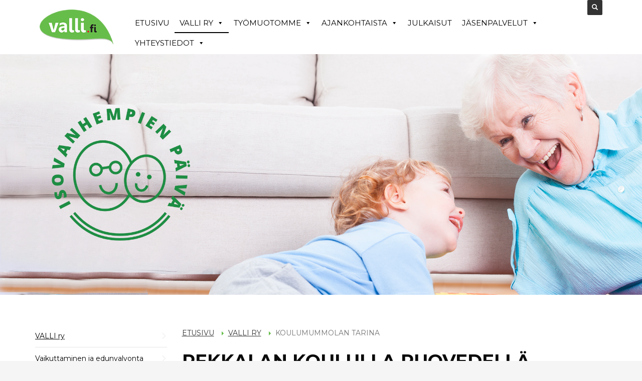

--- FILE ---
content_type: text/css
request_url: https://www.valli.fi/wp-content/uploads/zion-builder/cache/9071-layout.css?ver=393760a6fd5974b3c781e1007da4aca2
body_size: 4998
content:
.kl-title-block {padding-top:0; padding-bottom:35px;}.tbk__title {margin-top:0; margin-bottom:10px; font-size:24px; line-height:30px; font-weight:400; font-style:normal;}.tbk__subtitle {margin-top:0; font-size:20px; font-size:20px; line-height:26px; font-weight:400; font-style:normal;}.tbk__text {margin-top:0; line-height:1.6;}.tbk__symbol {margin-top:0; margin-bottom:10px; display:block;}.tbk-symbol--line .tbk__symbol span {display:inline-block; width:50px; height:3px; background-color:#ccc;}.tbk--text-dark.tbk-symbol--line .tbk__symbol span {background-color:#333333;}.tbk-symbol--line.tbk-icon-pos--after-title .tbk__symbol {margin-bottom:20px; margin-top:-5px;}.tbk-symbol--border .tbk__symbol,.tbk-symbol--border2 .tbk__symbol {margin-bottom:20px;}.tbk-symbol--border .tbk__symbol span,.tbk-symbol--border2 .tbk__symbol span {display:block; width:100%; height:1px; background-color:#ccc;}.tbk--text-dark.tbk-symbol--border2 .tbk__symbol span {background-color:#333333;}.tbk-symbol--border.tbk-icon-pos--after-text .tbk__symbol {margin-top:30px;}.tbk-symbol--border2.tbk-icon-pos--after-title .tbk__border-helper { border-bottom:3px solid #D2D2D2; padding-bottom:15px; margin-bottom:-12px; display:inline-block;}.tbk--text-dark.tbk-symbol--border2.tbk-icon-pos--after-title .tbk__border-helper {border-bottom-color:#2D2D2D;}.tbk-symbol--line_border .tbk__symbol span {display:inline-block; width:50px; height:3px; background-color:#ccc; margin-right:25px; margin-left:25px; vertical-align:middle;}.tbk-symbol--line_border .tbk__symbol:before,.tbk-symbol--line_border .tbk__symbol:after {content:''; display:inline-block; width:calc(50% - 50px); height:1px; background-color:#ccc; vertical-align:middle; }.tbk--text-dark.tbk-symbol--line_border .tbk__symbol:before,.tbk--text-dark.tbk-symbol--line_border .tbk__symbol:after,.tbk--text-dark.tbk-symbol--line_border .tbk__symbol span {background-color:#333;}.tbk--left.tbk-symbol--line_border .tbk__symbol span {margin-left:0;}.tbk--left.tbk-symbol--line_border .tbk__symbol:before {display:none;}.tbk--left.tbk-symbol--line_border .tbk__symbol:after {content:''; display:inline-block; width:calc(100% - 75px); height:1px; background-color:#ccc;}.tbk--text-dark.tbk--left.tbk-symbol--line_border .tbk__symbol:after {background-color:#333;}.tbk--right.tbk-symbol--line_border .tbk__symbol span {margin-right:0;}.tbk--right.tbk-symbol--line_border .tbk__symbol:before {content:''; display:inline-block; width:calc(100% - 75px); height:1px; background-color:#ccc;}.tbk--text-dark.tbk--right.tbk-symbol--line_border .tbk__symbol:before {background-color:#333;}.tbk--right.tbk-symbol--line_border .tbk__symbol:after {display:none;}.tbk-symbol--line_border.tbk-icon-pos--after-subtitle .tbk__subtitle {margin-bottom:20px;}.tbk-symbol--line_border.tbk-icon-pos--after-text .tbk__text {margin-bottom:25px;}.tbk__icon {}.tbk-symbol--icon.tbk-icon-pos--after-text .tbk__text {margin-bottom:25px;}.tbk__title .tbk__symbol { display:inline-block; margin-right:10px; vertical-align:middle; }.tbk__title .tbk__icon {vertical-align:middle;}.tbk--colored.tbk-symbol--line .tbk__symbol span,.tbk--colored.tbk-symbol--line_border .tbk__symbol span,.tbk--colored.tbk-symbol--border .tbk__symbol span {background-color:#cd2122;}.tbk--colored.tbk-symbol--icon .tbk__icon {color:#cd2122;}.tbk--colored.tbk-symbol--border2 .tbk__border-helper {border-bottom-color:#cd2122;}.eluid63d62198{margin-top:0px;margin-right:0px;margin-bottom:0px;margin-left:0px;}.eluid63d62198{padding-top:0px;padding-right:0px;padding-bottom:20px;padding-left:0px;}.eluid63d62198 .tbk__title {margin-bottom:10px;}.eluid63d62198 .tbk__title{font-size:42px;line-height:50px;font-weight:600;color:#ffffff;text-shadow:1px 1px 50px rgba(0,0,0,.4);}.eluid63d62198 .tbk__subtitle{font-size:18px;line-height:24px;color:#ffffff;text-shadow:1px 1px 50px rgba(0,0,0,.4);}.eluid63d62198 .tbk__icon { font-size:28px; }.znColumnElement-innerWrapper {width:100%;}.znColumnElement-innerWrapper.znColumnElement-innerWrapper--halign-center,.znColumnElement-innerWrapper.znColumnElement-innerWrapper--halign-right,.znColumnElement-innerWrapper.znColumnElement-innerWrapper--valign-center,.znColumnElement-innerWrapper.znColumnElement-innerWrapper--valign-bottom {display:-webkit-box;display:-webkit-flex;display:-ms-flexbox;display:flex;}.znColumnElement-innerWrapper.znColumnElement-innerWrapper--halign-center {-webkit-box-pack:center;-webkit-justify-content:center;-ms-flex-pack:center;justify-content:center;}.znColumnElement-innerWrapper.znColumnElement-innerWrapper--halign-right {-webkit-box-pack:end;-webkit-justify-content:flex-end;-ms-flex-pack:end;justify-content:flex-end;}.znColumnElement-innerWrapper.znColumnElement-innerWrapper--valign-center .znColumnElement-innerContent {-webkit-align-self:center;-ms-flex-item-align:center;align-self:center;}.znColumnElement-innerWrapper.znColumnElement-innerWrapper--valign-bottom .znColumnElement-innerContent {-webkit-align-self:flex-end;-ms-flex-item-align:end;align-self:flex-end;}.znColumnElement-innerContent {width:100%;}.zn_section { padding-top:35px; padding-bottom:35px; position:relative; }.zn_section--masked { padding-bottom:55px; }.zn_section__source + .zn_section_size { position:relative; }.kl-bg-source + .zn_section_size { position:relative; }@media screen and (max-width:991px) { .section-sidemargins .zn_section_size.full_width { margin-left:15px; margin-right:15px; } }.ios-fixed-position-scr ~ .zn_section { position:relative; }.zn_section--inlinemodal { margin-left:auto; margin-right:auto; position:relative; }.mfp-close-btn-in .zn_section--inlinemodal .mfp-close { right:-5px; top:-45px; }@media (max-width:767px) { .mfp-close-btn-in .zn_section--inlinemodal { padding-top:30px !important; }.mfp-close-btn-in .zn_section--inlinemodal .mfp-close { top:-5px; } }.zn_pb_editor_enabled .zn_section--inlinemodal.mfp-hide { display:block !important; }.zn_section--stretch-container { padding-left:20px; padding-right:20px; }.zn_section--stretch-container > .container { width:100%; }.zn_section-modalOverlay { background:rgba(143, 43, 162, 0.5); position:absolute; left:0; top:0; width:100%; height:100%; z-index:2; }.modal-overlay-hidden ~ .zn_section-modalOverlay { display:none; }.zn_section-modalInfo { position:absolute; top:20px; right:30px; z-index:3; width:70px; color:#000; font-size:11px; font-weight:700; line-height:1.3; text-align:center; }.zn_section-modalInfo-title { display:block; margin-bottom:20px; }.zn_section-modalInfo-tip { display:block; margin-bottom:20px; position:relative; }.zn_section-modalInfo a { color:#000; }.zn_section-modalInfo a:hover, .zn_section-modalInfo a:focus { color:rgba(0, 0, 0, 0.65); }.zn_section-modalInfo-bubble { display:none; width:230px; right:100%; position:absolute; top:-10px; font-weight:normal; background:rgba(0, 0, 0, 0.15); padding:10px 10px 10px 15px; line-height:1.5; text-align:start; border-radius:3px; }.zn_section-modalInfo-bubble:after { content:""; position:absolute; right:-10px; top:15px; border:5px solid transparent; border-left-color:rgba(0, 0, 0, 0.15); }.zn_section-modalInfo-tip:hover .zn_section-modalInfo-bubble { display:block; }.zn_section-modalInfo-toggleVisible { display:block; cursor:pointer; }.modal-overlay-hidden + .zn_section-modalInfo .dashicons-visibility:before { content:"\f530"; }@media (min-width:768px) { .zn-section-content_algn--middle, .zn-section-content_algn--bottom { display:-webkit-box; display:-ms-flexbox; display:flex; }.zn-section-content_algn--middle > .row, .zn-section-content_algn--bottom > .row { width:100%; }.zn-section-content_algn--middle > .row { -webkit-align-self:center; -ms-flex-item-align:center; align-self:center; }.zn-section-content_algn--bottom > .row { -webkit-align-self:flex-end; -ms-flex-item-align:end; align-self:flex-end; } }.zn_section.section--skewed, .zn_section.section--skewed-flipped { z-index:1; background-color:transparent !important; }.zn_section.section--skewed .kl-bg-source:not(:empty) { -webkit-transform:skewY(3deg); transform:skewY(3deg); overflow:hidden; -webkit-backface-visibility:hidden; }.zn_section.section--skewed .kl-bg-source__bgimage { -webkit-transform:skewY(-3deg); transform:skewY(-3deg); margin:-100px 0; -webkit-backface-visibility:hidden; }.zn_section.section--skewed .zn-bgSource-overlay { -webkit-transform:skewY(-3deg); transform:skewY(-3deg); margin:-100px 0; -webkit-backface-visibility:hidden; }.zn_section.section--skewed-flipped .kl-bg-source:not(:empty) { -webkit-transform:skewY(-3deg); transform:skewY(-3deg); overflow:hidden; -webkit-backface-visibility:hidden; }.zn_section.section--skewed-flipped .kl-bg-source__bgimage { -webkit-transform:skewY(3deg); transform:skewY(3deg); margin:-100px 0; -webkit-backface-visibility:hidden; }.zn_section.section--skewed-flipped .zn-bgSource-overlay { -webkit-transform:skewY(3deg); transform:skewY(3deg); margin:-100px 0; -webkit-backface-visibility:hidden; }.zn-prLayer { position:absolute; pointer-events:none; z-index:0; }.zn-prLayer.zn-prLayer--align-top-left { top:0; left:0; }.zn-prLayer.zn-prLayer--align-top-center { top:0; left:50%; -webkit-transform:translateX(-50%); transform:translateX(-50%); }.zn-prLayer.zn-prLayer--align-top-right { top:0; right:0; }.zn-prLayer.zn-prLayer--align-center-left { top:50%; left:0; -webkit-transform:translateY(-50%); transform:translateY(-50%); }.zn-prLayer.zn-prLayer--align-center { top:50%; left:50%; -webkit-transform:translate(-50%, -50%); transform:translate(-50%, -50%); }.zn-prLayer.zn-prLayer--align-center-right { top:50%; right:0; -webkit-transform:translateY(-50%); transform:translateY(-50%); }.zn-prLayer.zn-prLayer--align-bottom-left { bottom:0; left:0; }.zn-prLayer.zn-prLayer--align-bottom-center { bottom:0; left:50%; -webkit-transform:translateX(-50%); transform:translateX(-50%); }.zn-prLayer.zn-prLayer--align-bottom-right { bottom:0; right:0; }.zn-prLayer.zn-prLayer--over { z-index:1; }.zn-prLayer.zn-prLayer--blur-simple { -webkit-filter:blur(3px); filter:blur(3px); }.zn-prLayer.zn-prLayer--blur-deep { -webkit-filter:blur(7px); filter:blur(7px); }.zn-prLayer.zn-prLayer--blur-deeper { -webkit-filter:blur(12px); filter:blur(12px); }.eluida4aae302{padding-top:200px;padding-bottom:100px;}.eluida4aae302 .zn-section-height--custom_height {min-height:180px;}.is-ie11 .eluida4aae302 .zn-section-height--custom_height { height:1px; }.elm-custommenu {margin-bottom:20px;}.elm-cmlist {list-style:none; margin:0; padding:0;}.elm-cmlist li {position:relative;}.elm-cmlist li a {}.elm-cmlist li ul {list-style:none; padding-left:20px;}.elm-cmlist-cols:not(.elm-cmlist--cols-1) { margin-left:-10px; margin-right:-10px; }.elm-cmlist-cols:not(.elm-cmlist--cols-1) > li { float:left; margin-left:10px; margin-right:10px; }.elm-cmlist-cols.elm-cmlist--cols-2 > li { width:calc(50% - 20px); }.elm-cmlist-cols.elm-cmlist--cols-3 > li { width:calc(33.3333% - 20px); }.elm-cmlist-cols.elm-cmlist--cols-4 > li { width:calc(25% - 20px); }.elm-cmlist.elm-cmlist--v1 li {margin-bottom:0;}.elm-cmlist.elm-cmlist--v1 a {color:#747474; display:block; padding:5px 0; position:relative;}.elm-cmlist.elm-cmlist--v1 a:before {content:''; display:inline-block; margin-right:12px; width:8px; height:2px; background:#000; opacity:0.05; vertical-align:middle; -webkit-transition:all .15s ease-out; transition:all .15s ease-out; }.elm-cmlist.elm-cmlist--v1 li.active > a,.elm-cmlist.elm-cmlist--v1 li.is-active > a,.elm-cmlist.elm-cmlist--v1 a:hover {color:#000000;}.elm-cmlist.elm-cmlist--v1 li.active > a:before,.elm-cmlist.elm-cmlist--v1 li.is-active > a:before,.elm-cmlist.elm-cmlist--v1 a:hover:before {width:12px; margin-right:8px; opacity:0.2; }.elm-cmlist--skin-dark .elm-cmlist.elm-cmlist--v1 a {color:#ababab; }.elm-cmlist--skin-dark .elm-cmlist.elm-cmlist--v1 a:before {background:#fff;}.elm-cmlist--skin-dark .elm-cmlist.elm-cmlist--v1 li.active > a,.elm-cmlist--skin-dark .elm-cmlist.elm-cmlist--v1 li.is-active > a,.elm-cmlist--skin-dark .elm-cmlist.elm-cmlist--v1 a:hover {color:#eee;}.elm-cmlist.elm-cmlist--v2 li {margin-bottom:0;}.elm-cmlist.elm-cmlist--v2 a { color:#747474; display:block; padding:10px 0; position:relative; border-bottom:1px solid rgba(0,0,0,.1); }.elm-cmlist.elm-cmlist--v2 a:before { content:''; position:absolute; bottom:-1px; left:0; width:0; height:1px; background-color:#cd2122; -webkit-transition:all .15s ease-out; transition:all .15s ease-out; }.elm-cmlist.elm-cmlist--v2 a:after {content:"\e258"; color:#000; opacity:0.05; position:absolute; right:0; top:50%; -webkit-transform:translateY(-50%); -ms-transform:translateY(-50%); transform:translateY(-50%); -webkit-transition:all .15s ease-out; transition:all .15s ease-out; display:inline-block; font-family:'Glyphicons Halflings'; font-style:normal; font-weight:400; line-height:1; -webkit-font-smoothing:antialiased; -moz-osx-font-smoothing:grayscale;}.elm-custommenu-toggleSubmenus .elm-cmlist.elm-cmlist--v2 .menu-item-has-children > a:after {right:0;}.elm-cmlist.elm-cmlist--v2 li.current-menu-item > a,.elm-cmlist.elm-cmlist--v2 a:hover {color:#000000;}.elm-cmlist.elm-cmlist--v2 li.current-menu-item > a:after,.elm-cmlist.elm-cmlist--v2 a:hover:after {opacity:0.2;}.elm-cmlist.elm-cmlist--v2 li.current-menu-item > a:before,.elm-cmlist.elm-cmlist--v2 a:hover:before {width:100%;}.elm-cmlist--skin-dark .elm-cmlist.elm-cmlist--v2 a {color:#ababab; border-bottom-color:rgba(255,255,255,0.1); }.elm-cmlist--skin-dark .elm-cmlist.elm-cmlist--v2 a:before {background:#fff;}.elm-cmlist--skin-dark .elm-cmlist.elm-cmlist--v2 a:after {color:#fff;}.elm-cmlist--skin-dark .elm-cmlist.elm-cmlist--v2 li.current-menu-item > a,.elm-cmlist--skin-dark .elm-cmlist.elm-cmlist--v2 a:hover {color:#eee;}.elm-cmlist.elm-cmlist--v3 a { background:rgba(0,0,0,0.1); color:#444; display:block; padding:10px 15px; position:relative; border-radius:2px; margin-bottom:3px; -webkit-transition:all .15s ease-in-out; transition:all .15s ease-in-out;}.elm-cmlist.elm-cmlist--v3 li.current-menu-item > a,.elm-cmlist.elm-cmlist--v3 a:hover {background:rgba(0,0,0,0.2); color:#444;}.elm-cmlist--skin-dark .elm-cmlist.elm-cmlist--v3 a {background:rgba(255,255,255,0.1); color:#eee;}.elm-cmlist--skin-dark .elm-cmlist.elm-cmlist--v3 li.current-menu-item > a,.elm-cmlist--skin-dark .elm-cmlist.elm-cmlist--v3 a:hover {background:rgba(255,255,255,0.2); color:#fff;}.elm-cmlist.elm-cmlist--v3ext a { color:#444; display:block; padding:10px 15px; margin-bottom:3px; position:relative; background:rgba(0,0,0,0.1); border-radius:2px; -webkit-transition:color .15s cubic-bezier(0.77, 0, 0.175, 1); transition:color .15s cubic-bezier(0.77, 0, 0.175, 1);overflow:hidden;}.elm-cmlist.elm-cmlist--v3ext a span { position:relative;}.elm-cmlist.elm-cmlist--v3ext a:before {content:''; position:absolute; left:0; top:0; width:100%; height:100%; background:#cd2122; border-radius:2px; opacity:0;-webkit-transform:translateX(-103%) skewX(10deg);-ms-transform:translateX(-103%) skewX(10deg);transform:translateX(-103%) skewX(10deg); -webkit-transition:all .15s cubic-bezier(0.77, 0, 0.175, 1); transition:all .15s cubic-bezier(0.77, 0, 0.175, 1);}.elm-cmlist.elm-cmlist--v3ext li.current-menu-item > a,.elm-cmlist.elm-cmlist--v3ext a:hover {color:#fff;}.elm-cmlist.elm-cmlist--v3ext li.current-menu-item a:before,.elm-cmlist.elm-cmlist--v3ext li a:hover:before {width:100%; opacity:1; -webkit-transform:translateX(0) skewX(0); -ms-transform:translateX(0) skewX(0); transform:translateX(0) skewX(0);}.elm-cmlist--skin-dark .elm-cmlist.elm-cmlist--v3ext a { color:#ccc; background:rgba(255,255,255,0.1); }.elm-cmlist--skin-dark .elm-cmlist.elm-cmlist--v3ext li.current-menu-item > a,.elm-cmlist--skin-dark .elm-cmlist.elm-cmlist--v3ext a:hover {color:#000;}.elm-cmlist--h1 {margin:5px 0;}.elm-cmlist.elm-cmlist--h1 > li { display:inline-block; margin:0 10px; position:relative;}.elm-cmlist.elm-cmlist--h1 li.current-menu-item > a {font-weight:600;}.elm-cmlist.elm-cmlist--h1 li ul {display:none;}.elm-cmlist--h2 {margin:5px 0;}.elm-cmlist.elm-cmlist--h2 > li { display:inline-block; margin:0 3px; position:relative;}.elm-cmlist.elm-cmlist--h2 a { background:rgba(0,0,0,0.1); color:#444; display:block; padding:10px 15px; position:relative; border-radius:2px; margin-bottom:3px; -webkit-transition:all .15s ease-in-out; transition:all .15s ease-in-out;}.elm-cmlist.elm-cmlist--h2 li.current-menu-item > a,.elm-cmlist.elm-cmlist--h2 a:hover {background:rgba(0,0,0,0.2); color:#444;}.elm-cmlist.elm-cmlist--h2 li.current-menu-item > a {font-weight:600;}.elm-cmlist--skin-dark .elm-cmlist.elm-cmlist--h2 a {background:rgba(255,255,255,0.1); color:#eee;}.elm-cmlist--skin-dark .elm-cmlist.elm-cmlist--h2 li.current-menu-item > a,.elm-cmlist--skin-dark .elm-cmlist.elm-cmlist--h2 a:hover {background:rgba(255,255,255,0.2); color:#fff;}.elm-cmlist.elm-cmlist--h2 li ul {display:none;}.elm-cmlist.elm-cmlist--dropDown li ul {display:none; position:absolute; min-width:200px; z-index:99; padding-left:0;}.elm-cmlist.elm-cmlist--dropDown li ul a {background:rgba(226, 226, 226, 0.9); color:#444; display:block;padding:8px 15px;position:relative;-webkit-transition:all .15s ease-in-out;transition:all .15s ease-in-out;margin-bottom:0;border-radius:0;}.elm-cmlist.elm-cmlist--dropDown li ul li.current-menu-item > a,.elm-cmlist.elm-cmlist--dropDown li ul a:hover {background:rgba(226, 226, 226, 1); color:#444;}.elm-cmlist.elm-cmlist--dropDown li ul li:first-child > a {border-radius:2px 2px 0 0;}.elm-cmlist.elm-cmlist--dropDown li ul li:last-child > a {border-radius:0 0 2px 2px;}.elm-cmlist.elm-cmlist--dropDown li:hover > ul {display:block;}.elm-cmlist.elm-cmlist--dropDown ul li {position:relative;}.elm-cmlist.elm-cmlist--dropDown ul li:hover > ul {top:0; left:100%; margin-left:3px;}.elm-cmlist--skin-dark .elm-cmlist.elm-cmlist--dropDown li ul a {background:rgba(25, 25, 25, 0.9); color:#fff;}.elm-cmlist--skin-dark .elm-cmlist.elm-cmlist--dropDown li.current-menu-item > a,.elm-cmlist--skin-dark .elm-cmlist.elm-cmlist--dropDown li ul a:hover {background:rgba(25, 25, 25, 1); color:#fff;}@media (max-width:767px){.elm-cmlist.elm-cmlist--dropDown li {display:block;}.elm-cmlist.elm-cmlist--dropDown li ul,.elm-cmlist.elm-cmlist--dropDown li:hover ul {display:block; position:static;}}.elm-custommenu--dd {position:relative;}.elm-custommenu--dd .elm-custommenu-pick { display:block;padding:13px 40px 13px 15px; min-width:40px;min-height:50px;background-color:#cd2122; color:#fff; font-size:14px; font-weight:600; position:relative;border-radius:2px;cursor:pointer;opacity:.9;}.elm-custommenu--dd .elm-custommenu-pick:after { width:40px; height:50px;line-height:50px;position:absolute; right:0; top:0; content:"\e259"; display:inline-block;-webkit-transition:all .15s ease-out; transition:all .15s ease-out; font-family:'Glyphicons Halflings'; font-style:normal; font-weight:400; -webkit-font-smoothing:antialiased; -moz-osx-font-smoothing:grayscale;text-align:center;}.elm-custommenu--dd.is-opened .elm-custommenu-pick {border-radius:2px 2px 0 0;}.elm-custommenu--dd.is-opened .elm-custommenu-pick:after { -webkit-transform:rotate(180deg); -ms-transform:rotate(180deg); transform:rotate(180deg);}.elm-custommenu--dd:hover .elm-custommenu-pick,.elm-custommenu--dd.is-opened .elm-custommenu-pick {opacity:1;}.elm-cmlist--dd {padding:10px 0; background:#fff; position:absolute; width:100%; top:100%; z-index:2; display:none; border-radius:0 0 3px 3px; box-shadow:0 5px 10px rgba(0,0,0,0.2); }.elm-custommenu--dd.is-opened .elm-cmlist--dd { display:block;}.elm-cmlist--dd li a {padding:10px 20px; border-bottom:1px solid rgba(0,0,0,0.1); display:block; }.elm-cmlist--dd li:first-child a {border-top:1px solid rgba(0,0,0,0.1); }.elm-cmlist--dd li a:hover,.elm-cmlist--dd li.current-menu-item > a:hover { background:#f5f5f5; }.elm-custommenu-toggleSubmenus .menu-item-has-children > a {display:block; position:relative;}.elm-custommenu-toggleSubmenus .menu-item-has-children > a:after {content:"\e258"; font-size:13px; color:currentColor; position:absolute; right:1em; top:50%; opacity:.4; -webkit-transform:translateY(-50%) rotate(90deg); transform:translateY(-50%) rotate(90deg); -webkit-transition:all .15s ease-out; transition:all .15s ease-out; display:inline-block; font-family:'Glyphicons Halflings'; font-style:normal; font-weight:400; line-height:1; -webkit-font-smoothing:antialiased; -moz-osx-font-smoothing:grayscale; }.elm-custommenu-toggleSubmenus .menu-item-has-children.is-active > a:after {-webkit-transform:translateY(-50%) rotate(-90deg); transform:translateY(-50%) rotate(-90deg);}.elm-custommenu-toggleSubmenus .menu-item-has-children > .sub-menu {display:none;}#eluid6d7c29bc > li > a {font-size:14px;line-height:24px;} .znBreacrumbEl .breadcrumbs {float:none; }.znBreacrumbEl .breadcrumbs li {float:none;display:inline-block; }.znBreacrumbEl .breadcrumbs.bread-style--black li:before {content:"" !important;vertical-align:middle; }.znBreacrumbEl .breadcrumbs li a:hover {opacity:.8; }.eluidd6218d03 .breadcrumbs li:before{ content:'/';border-left-color:#b5b5b5; }.eluidd6218d03 .breadcrumbs li {background:rgba(10,10,10,0)}.eluidd6218d03 .breadcrumbs li, .eluidd6218d03 .breadcrumbs li a{font-family:"Montserrat", Helvetica, Arial, sans-serif;font-size:14px;line-height:18px;font-weight:400;color:#b5b5b5;font-style:normal;letter-spacing:0px;}.eluidd6218d03{margin-left:-15px;}.eluidd6218d03{padding-top:0px;padding-bottom:6px;padding-left:0px;}.eluiddf8c94b1{padding-top:0px;padding-bottom:20px;}.eluiddf8c94b1 .tbk__title {margin-bottom:15px;}.eluiddf8c94b1 .tbk__title{font-family:"Montserrat", Helvetica, Arial, sans-serif;font-size:36px;line-height:46px;font-weight:600;color:#0a0a0a;letter-spacing:0px;text-transform:uppercase;}.eluiddf8c94b1 .tbk__subtitle{font-size:18px;line-height:28px;color:#5b5b5b;}.eluiddf8c94b1 .tbk__icon { font-size:28px; }.image-boxes {margin-bottom:30px;border-radius:2px;}.image-boxes-img {width:100%; height:auto; }.image-boxes-link,.image-boxes-holder {display:block; margin-bottom:20px; position:relative;}.image-boxes-img-wrapper {display:block;}.image-boxes-no .image-boxes-img-wrapper {height:auto !important;}.image-boxes-img.cover-fit-img {height:100%;}.image-boxes.image-boxes--1 {overflow:visible;}.image-boxes.image-boxes--1 .image-boxes-readon {position:absolute; left:-10px; bottom:20px; color:#fff; padding:11px 15px; font-size:12px; font-weight:500; line-height:1; margin:0; border-radius:2px; z-index:1;}.image-boxes.image-boxes--1 .image-boxes-link:hover .image-boxes-readon { left:20px;}.image-boxes.image-boxes--1 .image-boxes-img {box-shadow:0 1px 1px rgba(0,0,0,.22)}.image-boxes.image-boxes--2 .image-boxes-link {margin-bottom:0; }.imgbox-simple .image-boxes-img { width:auto; background-size:auto 100%; }.imgbox-simple .img-align-center .image-boxes-img { display:block; margin:0 auto; }.imgbox-simple .img-align-left { text-align:left; }.imgbox-simple .img-align-right { text-align:right; }.imgbox-simple .img-align-left img.image-boxes-img,.imgbox-simple .img-align-right img.image-boxes-img { display:inline-block; }.no-object-fit .imgbox-simple .img-align-left .image-boxes-img { background-position-x:left; }.no-object-fit .imgbox-simple .img-align-right .image-boxes-img { background-position-x:right; }.sliding-details {position:relative; display:block; overflow:hidden;}.sliding-details:not([class*="znBoxShadow-"]):hover { box-shadow:0 0 7px rgba(0,0,0,0.5);}.sliding-details-img {position:relative;}.sliding-details,.sliding-details-content {-webkit-transition:all .2s cubic-bezier(0.680, 0, 0.265, 1); transition:all .2s cubic-bezier(0.680, 0, 0.265, 1); -webkit-backface-visibility:hidden;}.sliding-details-content {position:absolute; left:0; right:0; bottom:0; top:100%; opacity:0; visibility:hidden; padding:25px 30px; font-size:12px; color:#fff; background:#232323; background:rgba(35,35,35,0.8); }.sliding-details:hover .sliding-details-content { visibility:visible; opacity:1; top:0;}.sliding-details-title {font-size:18px; margin-top:0;}.image-boxes.image-boxes--4 .image-boxes-title { position:absolute; bottom:0; color:#fff; width:100%; text-align:center; font-size:16px; margin-bottom:0; padding-bottom:30px; z-index:0;}.image-boxes.image-boxes--4 .image-boxes-title:before { content:''; position:absolute; top:-100%; left:0; height:200%; width:100%; background:-webkit-gradient(linear, left top, left bottom, color-stop(0%,transparent), color-stop(100%,rgba(0,0,0,1))); background:-webkit-linear-gradient(top, transparent 0%,rgba(0,0,0,1) 100%); background:linear-gradient(to bottom, transparent 0%,rgba(0,0,0,1) 100%); opacity:.8; -webkit-backface-visibility:hidden;}.image-boxes.image-boxes--4 .image-boxes-title span {z-index:1; position:relative; -webkit-backface-visibility:hidden;}.image-boxes.image-boxes--4 .image-boxes-title:after { content:''; position:relative; height:2px; width:30px; display:block; margin:0 auto; margin-top:10px; -webkit-transition:all 0.2s ease-out; transition:all 0.2s ease-out; z-index:1; -webkit-backface-visibility:hidden;}.image-boxes.image-boxes--4:hover .image-boxes-title:after { width:60px;}.image-boxes.image-boxes--4 .image-boxes-img {-webkit-transition:opacity .2s ease-out;transition:opacity .2s ease-out; -webkit-backface-visibility:hidden;}.image-boxes.image-boxes--4:hover .image-boxes-img {opacity:.8}.image-boxes.image-boxes--4.kl-title_style_bottom .image-boxes-title { text-align:left; padding:0 20px 30px; -webkit-transition:padding-bottom .2s ease-out; transition:padding-bottom .2s ease-out;}.image-boxes.image-boxes--4.kl-title_style_bottom .image-boxes-title:before {-webkit-transition:opacity .2s ease-out; transition:opacity .2s ease-out;}.image-boxes.image-boxes--4.kl-title_style_bottom .image-boxes-title:after { display:none;}.image-boxes.image-boxes--4.kl-title_style_bottom .imgboxes-border-helper { position:absolute; left:0; top:0; bottom:0; right:0; border-bottom-style:solid; border-bottom-width:5px; -webkit-transition:all .2s ease-out; transition:all .2s ease-out; z-index:1;}.image-boxes.image-boxes--4.kl-title_style_bottom:hover .imgboxes-border-helper { border-bottom-style:solid; border-bottom-width:10px;}.image-boxes.image-boxes--4.kl-title_style_bottom:hover .image-boxes-title { text-align:left; padding-bottom:25px;}.image-boxes.image-boxes--4.kl-title_style_bottom:hover .image-boxes-title:before {opacity:.5;}.image-boxes.image-boxes--4.kl-title_style_left .image-boxes-title { text-align:left; padding:0 20px 30px;}.image-boxes.image-boxes--4.kl-title_style_left .image-boxes-title:after { margin:initial; width:40px; margin-top:10px;}.image-boxes.image-boxes--4.kl-title_style_left:hover .image-boxes-title:after { width:80px;}.eluid67ea7844{margin-bottom:23px;margin-left:-12px;}.eluid67ea7844{padding-top:0px;padding-bottom:0px;padding-left:5px;}.zn_text_box-title--style1 {font-size:16px; color:#CD2122; text-transform:uppercase; text-shadow:0 1px 0 rgba(255, 255, 255, 0.7);}.zn_text_box-title--style2 {font-size:22px; color:#535353; font-weight:normal; margin-top:0;}.eluide2b45cbd{padding-top:0px;padding-bottom:2px;}.eluidf55f34d7{margin-bottom:30px;}.eluid60b33c2c{margin-bottom:30px;}.eluid4384b55a{margin-bottom:30px;}.smart-cnt--action_box {position:relative; padding:0; border-radius:6px; background-color:#000; margin-bottom:20px;}.smart-cnt--action_box:before {position:absolute; content:''; background-color:#000; width:30px; height:32px; display:block; bottom:-6px; left:20%; border-radius:4px; -webkit-transform:skewY(35deg); -ms-transform:skewY(35deg); transform:skewY(35deg); border-top:0; }.smart-cnt--action_box .smart-cnt-inner {position:relative; padding:35px; border-radius:6px; z-index:1;}.smart-cnt--action_box .smart-cnt-inner:before {position:absolute; content:''; background-color:#000; top:-6px; left:0; width:100%; height:100%; display:block; -webkit-transform:skewY(1.5deg); -ms-transform:skewY(1.5deg); transform:skewY(1.5deg); border-radius:6px; transform-origin:right top;}.smart-cnt--action_box .smart-cnt-inner:after {position:absolute; content:''; background-color:rgba(0, 0, 0, 0.2); width:90%; height:30%; display:block; border-radius:4px; -webkit-transform:skewY(-2deg); -ms-transform:skewY(-2deg); transform:skewY(-2deg); right:5%; top:-20px; z-index:-1; }.eluidd734c5e3{padding-top:1%;padding-bottom:24px;}.eluidd734c5e3{}.eluida62923cd{padding-top:0px;padding-bottom:2px;}.eluid769bba04{padding-top:0px;padding-bottom:2px;}.eluid050e4803{padding-top:0px;padding-bottom:2px;}.eluid2cbc3389{padding-top:0px;padding-bottom:2px;}.eluid12ae8795{margin-bottom:30px;}.eluid7cb7f277{margin-bottom:30px;}.eluid7e1a94d4{margin-bottom:30px;}.eluid18bbe894{padding-top:1%;padding-bottom:24px;}.eluid18bbe894{}.eluid534534ed{padding-top:0px;padding-bottom:20px;}.eluidee66419d{padding-top:60px;padding-bottom:100px;}.zn_section.eluidee66419d{background-color:#ffffff;}.eluide0620489{margin-bottom:-30px;}.eluide0620489 .tbk__title {margin-bottom:15px;}.eluide0620489 .tbk__title{font-family:"Montserrat", Helvetica, Arial, sans-serif;font-size:16px;line-height:20px;font-weight:600;color:#ffffff;letter-spacing:1px;text-transform:uppercase;}.eluide0620489 .tbk__subtitle{font-family:"Montserrat", Helvetica, Arial, sans-serif;font-size:14px;line-height:24px;font-weight:400;color:#ffffff;letter-spacing:0px;}.eluide0620489 .tbk__icon { font-size:28px; }.eluid97dd36e6{padding-top:0px;padding-bottom:2px;}.eluid17bb4877{padding-top:0px;padding-bottom:0px;}.eluid17bb4877 .tbk__title {margin-bottom:15px;}.eluid17bb4877 .tbk__title{font-size:16px;line-height:20px;font-weight:600;color:#ffffff;letter-spacing:1px;text-transform:uppercase;}.eluid17bb4877 .tbk__subtitle{font-size:15px;line-height:28px;font-weight:300;color:#ffffff;letter-spacing:1px;}.eluid17bb4877 .tbk__icon { font-size:28px; }#eluida5c6b1cd > li > a {font-family:"Montserrat", Helvetica, Arial, sans-serif;font-size:14px;line-height:28px;font-weight:500;color:#ffffff;} #eluida5c6b1cd > li > a:hover, .eluida5c6b1cd > ul > li.active > a:hover {color:#ffffff} #eluidb78416f2 .znColumnElement-innerWrapper-eluidb78416f2 {min-height:px;}.znColumnElement-innerWrapper-eluidb78416f2{margin-right:0px;}.znColumnElement-innerWrapper-eluidb78416f2{padding-right:0px;}.eluid6a0c7c8c{padding-top:0px;padding-bottom:0px;}.eluid6a0c7c8c .tbk__title {margin-bottom:15px;}.eluid6a0c7c8c .tbk__title{font-family:"Montserrat", Helvetica, Arial, sans-serif;font-size:16px;line-height:20px;font-weight:600;color:#ffffff;letter-spacing:1px;text-transform:uppercase;}.eluid6a0c7c8c .tbk__subtitle{font-size:15px;line-height:28px;font-weight:300;color:#ffffff;letter-spacing:1px;}.eluid6a0c7c8c .tbk__icon { font-size:28px; }#eluid92f7c220 > li > a {font-family:"Montserrat", Helvetica, Arial, sans-serif;font-size:14px;line-height:28px;font-weight:400;color:#ffffff;} .eluid8e57cb83{padding-top:0px;padding-bottom:10px;}.eluid8e57cb83 .tbk__title {margin-bottom:15px;}.eluid8e57cb83 .tbk__title{font-family:"Montserrat", Helvetica, Arial, sans-serif;font-size:16px;line-height:20px;font-weight:600;color:#ffffff;letter-spacing:1px;text-transform:uppercase;}.eluid8e57cb83 .tbk__subtitle{font-family:"Montserrat", Helvetica, Arial, sans-serif;font-size:14px;line-height:26px;font-weight:400;color:#ffffff;letter-spacing:0px;}.eluid8e57cb83 .tbk__icon { font-size:28px; }.eluidf9049b78.image-boxes .image-boxes-img-wrapper{height:100px}.eluidf9049b78{margin-bottom:30px;}.eluidf9049b78{padding-top:60px;}.zn_separator.zn_separator--icon-no {border-top-style:solid;}.zn_pb_editor_enabled .sep-no-notification {margin-bottom:2px;}.zn_separator--icon-yes .zn_separator__icon {display:inline-block; color:#cd2122; vertical-align:middle; margin-left:20px; margin-right:20px; font-size:20px; }.zn_separator--icon-yes .zn_separator__line {content:''; display:inline-block; border-top-style:solid; width:calc(50% - 50px); vertical-align:middle; }.eluidedecdd15{margin-top:30px;margin-bottom:35px;}.eluidedecdd15.zn_separator--icon-no { border-top-width:1px; border-top-color:#848484; }.eluidf35d1a13{padding-top:0px;padding-bottom:0px;}.eluidf35d1a13 .tbk__title {margin-bottom:10px;}.eluidf35d1a13 .tbk__title{font-family:"Montserrat", Helvetica, Arial, sans-serif;font-size:18px;line-height:20px;font-weight:600;color:#ffffff;letter-spacing:0px;text-transform:uppercase;}.eluidf35d1a13 .tbk__subtitle{font-family:"Montserrat", Helvetica, Arial, sans-serif;font-size:14px;line-height:28px;font-weight:300;color:#ffffff;}.eluidf35d1a13 .tbk__icon { font-size:28px; }.eluid71b58017{padding-top:0px;padding-bottom:2px;}.eluidb98dca3f{padding-top:0px;padding-bottom:2px;}.eluidbb69079b{padding-top:0px;padding-bottom:2px;}.eluide9de8aaa{padding-top:80px;padding-bottom:20px;}.zn_section.eluide9de8aaa{background-color:#595959;}

--- FILE ---
content_type: text/css
request_url: https://www.valli.fi/wp-content/uploads/zn_dynamic.css?ver=1761901721
body_size: 6130
content:
@media (min-width:768px){.site-header.style4 {height:108px; }.site-header.style4 .logosize--contain .site-logo-anch { height:100px; }.site-header.style4 .logosize--contain .site-logo-img,.site-header.style4 .logosize--contain .site-logo-img-sticky { max-height:100px;}.site-header.style4 .logosize--yes .site-logo {min-height:100px;}.site-header.style4.kl-center-menu .main-nav > ul > li > a {line-height:100px;}.site-header.style4 .site-header-top{height:24px}.site-header.style4 .site-header-main{height:84px}.site-header.style4 .header-no-top .site-header-main{height:108px}.site-header.style4 .header-no-bottom .site-header-main{height:84px}.site-header.style4 .header-no-top.header-no-bottom .site-header-main{height:108px}}h1,.page-title,.h1-typography {font-family:"Montserrat", Helvetica, Arial, sans-serif;font-size:32px;line-height:38px;font-weight:600;font-style:normal;}h2,.page-subtitle,.subtitle,.h2-typography {font-family:"Montserrat", Helvetica, Arial, sans-serif;font-size:26px;line-height:32px;font-weight:600;font-style:normal;}h3,.h3-typography {font-family:"Montserrat", Helvetica, Arial, sans-serif;font-size:22px;line-height:28px;font-weight:600;font-style:normal;}h4,.h4-typography {font-family:"Montserrat", Helvetica, Arial, sans-serif;font-size:14px;line-height:20px;font-weight:600;font-style:normal;}h5,.h5-typography {font-family:"Montserrat", Helvetica, Arial, sans-serif;font-size:12px;line-height:20px;font-weight:600;font-style:normal;}h6,.h6-typography {font-family:"Montserrat", Helvetica, Arial, sans-serif;font-size:12px;line-height:20px;font-weight:600;font-style:normal;}body{font-family:"Montserrat", Helvetica, Arial, sans-serif;font-size:16px;line-height:25px;color:#0a0a0a;}.site-footer {font-size:13px;}a { color:#4d8e37; }a:focus, a:hover { color:#145100; }.element-scheme--light {color:#0a0a0a;}.element-scheme--light a {color:#4d8e37;}.element-scheme--light a:hover,.element-scheme--light .element-scheme__linkhv:hover {color:#145100;}.element-scheme--light .element-scheme__hdg1 { color:#323232 }.element-scheme--light .element-scheme__hdg2 { color:#4b4b4b }.element-scheme--light .element-scheme__faded { color:rgba(83,83,83,0.7) }.element-scheme--dark {color:#dcdcdc;}.element-scheme--dark a {color:#ffffff;}.element-scheme--dark a:hover,.element-scheme--dark .element-scheme__linkhv:hover {color:#eee;}.element-scheme--dark .element-scheme__hdg1 { color:#ffffff }.element-scheme--dark .element-scheme__hdg2 { color:#f2f2f2 }.element-scheme--dark .element-scheme__faded { color:rgba(220,220,220,0.7) }body #page_wrapper ,body.boxed #page_wrapper {background-repeat:no-repeat;background-position:center center;background-attachment:scroll;}@media (max-width:801px) {#main-menu,.zn-megaMenuSmartArea-content { display:none !important;}.site-header.style7 .main-menu-wrapper {margin-right:auto;}.site-header.kl-center-menu .zn-original-logo {display:block}.site-header.kl-center-menu .main-menu-wrapper {margin-right:0;}}@media (min-width:802px) {.zn-res-menuwrapper { display:none;}}.site-header .zn-menuBurger span{background:#000000}.site-header.header--is-sticked .zn-menuBurger span{background:#000000}@media (max-width:767px){.site-header .zn-menuBurger span{background:#000000}}.site-header .siteheader-container {width:90%;}@media (min-width:992px) and (max-width:1199px) {.site-header .siteheader-container {width:100%;} }@media (min-width:768px) and (max-width:991px) {.site-header .siteheader-container {width:100%;} }@media (max-width:767px) {.site-header .siteheader-container {width:100%;} }.site-logo-img {max-width:none;width:154px;height:70px;}.uh_zn_def_header_style ,.zn_def_header_style ,.page-subheader.zn_def_header_style ,.kl-slideshow.zn_def_header_style ,.page-subheader.uh_zn_def_header_style ,.kl-slideshow.uh_zn_def_header_style { background-color:#ffffff; }.page-subheader.zn_def_header_style .bgback ,.kl-slideshow.zn_def_header_style .bgback ,.page-subheader.uh_zn_def_header_style .bgback ,.kl-slideshow.uh_zn_def_header_style .bgback{background-image:url(https://testi.valli.fi/wp-content/uploads/2020/01/Valliry_ylakuva.png);background-repeat:repeat;background-attachment:scroll;background-position:center top;background-size:cover}.page-subheader.zn_def_header_style, .page-subheader.uh_zn_def_header_style {min-height:420px;}@media (min-width:992px) and (max-width:1199px) {.page-subheader.zn_def_header_style, .page-subheader.uh_zn_def_header_style {min-height:230px;} }@media (min-width:768px) and (max-width:991px) {.page-subheader.zn_def_header_style, .page-subheader.uh_zn_def_header_style {min-height:230px;} }@media (max-width:767px) {.page-subheader.zn_def_header_style, .page-subheader.uh_zn_def_header_style {min-height:1px;} }.page-subheader.zn_def_header_style, .page-subheader.uh_zn_def_header_style {height:420px;}@media (min-width:992px) and (max-width:1199px) {.page-subheader.zn_def_header_style, .page-subheader.uh_zn_def_header_style {height:230px;} }@media (min-width:768px) and (max-width:991px) {.page-subheader.zn_def_header_style, .page-subheader.uh_zn_def_header_style {height:230px;} }@media (max-width:767px) {.page-subheader.zn_def_header_style, .page-subheader.uh_zn_def_header_style {height:1px;} }.page-subheader.zn_def_header_style .ph-content-wrap, .page-subheader.uh_zn_def_header_style .ph-content-wrap {padding-top:330px;}@media (min-width:992px) and (max-width:1199px) {.page-subheader.zn_def_header_style .ph-content-wrap, .page-subheader.uh_zn_def_header_style .ph-content-wrap {padding-top:170px;} }@media (min-width:768px) and (max-width:991px) {.page-subheader.zn_def_header_style .ph-content-wrap, .page-subheader.uh_zn_def_header_style .ph-content-wrap {padding-top:170px;} }@media (max-width:767px) {.page-subheader.zn_def_header_style .ph-content-wrap, .page-subheader.uh_zn_def_header_style .ph-content-wrap {padding-top:1px;} }.page-subheader.uh_valli .bgback , .kl-slideshow.uh_valli .bgback {background-image:url("https://testi.valli.fi/wp-content/uploads/2019/11/EJ_yksi_mummo-1.jpg");}.uh_valli .th-sparkles , .kl-slideshow.uh_valli .th-sparkles{display:none}.page-subheader.uh_valli , .kl-slideshow.uh_valli {background-color:#AAAAAA;}.page-subheader.uh_valli , .kl-slideshow.uh_valli {background-image:-webkit-gradient(linear, left top, left bottom, color-stop(0%,transparent), color-stop(100%,rgba(0,0,0,0.5)));background-image:-webkit-linear-gradient(top, transparent 0%,rgba(0,0,0,0.5) 100%);background-image:linear-gradient(to bottom, transparent 0%,rgba(0,0,0,0.5) 100%);}.page-subheader.uh_valli.page-subheader--inherit-hp{height:300px; min-height:300px;}.page-subheader.uh_valli.page-subheader--inherit-hp .ph-content-wrap {padding-top:170px;}.page-subheader.uh_trainee .bgback , .kl-slideshow.uh_trainee .bgback {background-image:url("https://testi.valli.fi/wp-content/uploads/2019/11/Mariankoti_021_A_1920px.jpg");}.uh_trainee .th-sparkles , .kl-slideshow.uh_trainee .th-sparkles{display:none}.page-subheader.uh_trainee , .kl-slideshow.uh_trainee {background-color:#AAAAAA;}.page-subheader.uh_trainee , .kl-slideshow.uh_trainee {background-image:-webkit-gradient(linear, left top, left bottom, color-stop(0%,transparent), color-stop(100%,rgba(0,0,0,0.5)));background-image:-webkit-linear-gradient(top, transparent 0%,rgba(0,0,0,0.5) 100%);background-image:linear-gradient(to bottom, transparent 0%,rgba(0,0,0,0.5) 100%);}.page-subheader.uh_trainee.page-subheader--inherit-hp{height:300px; min-height:300px;}.page-subheader.uh_trainee.page-subheader--inherit-hp .ph-content-wrap {padding-top:170px;}.page-subheader.uh_jsenpalvelut .bgback , .kl-slideshow.uh_jsenpalvelut .bgback {background-image:url(https://testi.valli.fi/wp-content/uploads/2019/07/slider-900x1200_2.jpg);background-repeat:no-repeat;background-attachment:scroll;background-position:center center;background-size:cover}.uh_jsenpalvelut .th-sparkles , .kl-slideshow.uh_jsenpalvelut .th-sparkles{display:none}.page-subheader.uh_jsenpalvelut , .kl-slideshow.uh_jsenpalvelut {background-color:#67bd4a;}.page-subheader.uh_jsenpalvelut , .kl-slideshow.uh_jsenpalvelut {background-image:-webkit-gradient(linear, left top, left bottom, color-stop(0%,transparent), color-stop(100%,rgba(0,0,0,0.5)));background-image:-webkit-linear-gradient(top, transparent 0%,rgba(0,0,0,0.5) 100%);background-image:linear-gradient(to bottom, transparent 0%,rgba(0,0,0,0.5) 100%);}.page-subheader.uh_jsenpalvelut.page-subheader--inherit-hp{height:430px; min-height:430px;}.page-subheader.uh_jsenpalvelut.page-subheader--inherit-hp .ph-content-wrap {padding-top:170px;}.m_title,.text-custom,.text-custom-hover:hover,.text-custom-after:after,.text-custom-before:before,.text-custom-parent .text-custom-child,.text-custom-parent .text-custom-child-hov:hover,.text-custom-parent-hov:hover .text-custom-child,.text-custom-parent-act.active .text-custom-active,.text-custom-a>a,.btn-lined.lined-custom,.latest_posts--4.default-style .latest_posts-link:hover .latest_posts-readon,.grid-ibx__item:hover .grid-ibx__icon,.site-header .site-header .main-nav.mainnav--active-text > ul > .menu-item.active > a,.site-header .site-header .main-nav.mainnav--active-text > ul > .menu-item:hover > a,.site-header .site-header .main-nav.mainnav--active-text > ul > .menu-item > a:hover,.preloader-pulsating-circle,.preloader-material-circle,ul.colored-list[class*="list-style"] li:before,.woocommerce-MyAccount-navigation ul li.is-active a{color:#67bd4a;}.btn-lined.lined-custom:hover,#header .main-nav > ul > .menu-item.menuitem-highlight > a{ color:#52973b;}.kl-main-bgcolor,.kl-main-bgcolor-after:after,.kl-main-bgcolor-before:before,.kl-main-bgcolor-hover:hover,.kl-main-bgcolor-parenthover:hover .kl-main-bgcolor-child{background-color:#67bd4a;}.main-nav.mainnav--active-bg > ul > .menu-item > a:before,.main-nav .zn_mega_container .menu-item a:not(.zn_mega_title):before,.main-nav ul .zn-mega-new-item,.social-icons.sc--normal .social-icons-item:hover,.kl-cart-button .glyphicon:after,.site-header.style7 .kl-cart-button .glyphicon:after,.site-header.style8 .site-header-bottom-wrapper .kl-cta-lined,.site-header.style9 .kl-cta-lined,.kl-cta-ribbon,.cart-container .buttons .button.wc-forward,.chaser-main-menu li.active > a{background-color:#67bd4a;}.action_box,.action_box.style3:before,.action_box.style3 .action_box-inner:before,.btn.btn-fullcolor,.btn.btn-fullcolor:focus,.btn.btn-fullcolor.btn-skewed:before,.circle-text-box.style3 .wpk-circle-span,.circle-text-box.style2 .wpk-circle-span::before,.circle-text-box:not(.style3) .wpk-circle-span:after,.elm-social-icons.sc--normal .elm-sc-icon:hover,.elm-searchbox--normal .elm-searchbox__submit,.elm-searchbox--transparent .elm-searchbox__submit,.hover-box:hover,.how_to_shop .number,.image-boxes.image-boxes--4 .image-boxes-title:after,.kl-flex--classic .zn_simple_carousel-arr:hover,.kl-flex--modern .flex-underbar,.kl-blog-item-overlay-inner .kl-blog-item-overlay-more:hover,.kl-blog-related-post-link:after,.kl-ioscaption--style1 .more:before,.kl-ioscaption--style1 .more:after,.kl-ioscaption--style2 .more,.kl-ioscaption--style3.s3ext .main_title::before,.kl-ios-selectors-block.bullets2 .item.selected::before,.kl-ioscaption--style5 .klios-separator-line span,.zn-iosSl-caption.zn-iosSl-caption--style1 .zn-iosSl-more::before,.zn-iosSl-caption.zn-iosSl-caption--style1 .zn-iosSl-more::after,.zn-iosSl-caption.zn-iosSl-caption--style2 .zn-iosSl-more,.zn-iosSl-caption.zn-iosSl-caption--style3.s3ext .zn-iosSl-mainTitle::before,.zn-iosSl-caption.zn-iosSl-caption--style5 .zn-iosSl-separatorLine span,.kl-ptfcarousel-carousel-arr:hover,.kl-ptfsortable-nav-link:hover,.kl-ptfsortable-nav-item.current .kl-ptfsortable-nav-link,.latest_posts3-post-date,.latest_posts--style4.kl-style-2 .latest_posts-elm-titlew,.latest_posts--style4.kl-style-2 .latest_posts-title:after,.latest_posts--style4.default-style .latest_posts-readon,.slick-active .slickBtn,.woocommerce ul.products.lt-offers-carousel .product-list-item:after,.media-container__link--style-borderanim1 > i,.nivo-directionNav a:hover,.pricing-table-element .plan-column.featured .subscription-price .inner-cell,.process_steps--style1 .process_steps__intro,.process_steps--style2 .process_steps__intro,.process_steps--style2 .process_steps__intro:before,.recentwork_carousel--1 .recentwork_carousel__bg,.recentwork_carousel--2 .recentwork_carousel__title:after,.recentwork_carousel--2 .recentwork_carousel__cat,.recentwork_carousel_v2 .recentwork_carousel__plus,.recentwork_carousel_v3 .btn::before,.recentwork_carousel_v3 .recentwork_carousel__cat,.timeline-box:hover .timeline-box-icon,.title_circle,.title_circle:before,.services_box--classic:hover .services_box__icon,.stepbox2-box--ok:before,.stepbox2-box--ok:after,.stepbox2-box--ok,.stepbox3-content:before,.stepbox4-number:before,.tbk--color-theme.tbk-symbol--line .tbk__symbol span,.tbk--color-theme.tbk-symbol--line_border .tbk__symbol span,.th-wowslider a.ws_next:hover,.th-wowslider a.ws_prev:hover,.zn-acc--style4 .acc-title,.zn-acc--style4 .acc-tgg-button .acc-icon:before,.zn-acc--style3 .acc-tgg-button:before,.zn_badge_sale,.zn_badge_sale:after,.elm-cmlist.elm-cmlist--v2 a:before,.elm-cmlist.elm-cmlist--v3ext a:before,.elm-custommenu--dd .elm-custommenu-pick,.shop-features .shop-feature:hover,.feature_box.style3 .box:hover,.services_box_element:hover .box .icon,.elm-social-icons.sc--normal .elm-sc-link:hover .elm-sc-icon{background-color:#67bd4a;}.kl-ioscaption--style4 .more:before,.zn-iosSl-caption.zn-iosSl-caption--style4 .zn-iosSl-more::before { background:rgba(103,189,74,0.7) }.kl-ioscaption--style4 .more:hover:before,.zn-iosSl-caption.zn-iosSl-caption--style4 .zn-iosSl-more:hover::before { background:rgba(103,189,74,0.9) }.zn-wc-pages-classic #page_wrapper a.button:not(.checkout),.zn-wc-pages-classic #page_wrapper button.button,.zn-wc-pages-classic #page_wrapper button.button.alt,.zn-wc-pages-classic #page_wrapper input.button,.zn-wc-pages-classic #page_wrapper input#button,.zn-wc-pages-classic #page_wrapper #respond input#submit,.add_to_cart_inline .kw-actions a,.zn-wc-pages-style2 #page_wrapper #respond input#submit.alt,.zn-wc-pages-style2 #page_wrapper a.button.alt,.zn-wc-pages-style2 #page_wrapper button.button.alt,.zn-wc-pages-style2 #page_wrapper input.button.alt,.product-list-item.prod-layout-classic .kw-actions a,.woocommerce ul.products li.product .product-list-item.prod-layout-classic .kw-actions a,#bbpress-forums div.bbp-search-form input[type=submit],#bbpress-forums .bbp-submit-wrapper button,#bbpress-forums #bbp-your-profile fieldset.submit button{background-color:#67bd4a;}.btn.btn-fullcolor:hover,.btn.btn-fullcolor.btn-skewed:hover:before,.cart-container .buttons .button.wc-forward:hover,.zn-wc-pages-classic #page_wrapper a.button:not(.checkout):hover,.zn-wc-pages-classic #page_wrapper button.button:hover,.zn-wc-pages-classic #page_wrapper button.button.alt:hover,.zn-wc-pages-classic #page_wrapper input.button:hover,.zn-wc-pages-classic #page_wrapper input#button:hover,.zn-wc-pages-classic #page_wrapper #respond input#submit:hover,.add_to_cart_inline .kw-actions a:hover,.zn-wc-pages-style2 #page_wrapper #respond input#submit.alt:hover,.zn-wc-pages-style2 #page_wrapper a.button.alt:hover,.zn-wc-pages-style2 #page_wrapper button.button.alt:hover,.zn-wc-pages-style2 #page_wrapper input.button.alt:hover{ background-color:#52973b }.border-custom,.border-custom-after:after,.border-custom-before:before,.kl-blog-item-overlay-inner .kl-blog-item-overlay-more:hover,.acc--style4,.acc--style4 .acc-tgg-button .acc-icon,.kl-ioscaption--style4 .more:before,.zn-iosSl-caption.zn-iosSl-caption--style4 .zn-iosSl-more::before,.btn-lined.lined-custom,.btn.btn-bordered{ border-color:#67bd4a;}.fake-loading:after{ border-color:rgba(103,189,74,0.15);}.action_box:before,.action_box:after,.site-header.style1,.site-header.style2 .site-logo-anch,.site-header.style3 .site-logo-anch,.site-header.style6,.tabs_style1 > ul.nav > li.active > a,.offline-page-container:after,.latest_posts3-post-date:after,.fake-loading:after{ border-top-color:#67bd4a; }.stepbox3-box[data-align=right] .stepbox3-content:after,.vr-tabs-kl-style-1 .vr-tabs-nav-item.active .vr-tabs-nav-link,.kl-ioscaption--style2.klios-alignright .title_big,.kl-ioscaption--style2.klios-alignright .title_small,.zn-iosSl-caption.zn-iosSl-caption--style2.zn-iosSl-caption--hAlign-right .zn-iosSl-bigTitle,.zn-iosSl-caption.zn-iosSl-caption--style2.zn-iosSl-caption--hAlign-right .zn-iosSl-smallTitle,.fake-loading:after{ border-right-color:#67bd4a; }.image-boxes.image-boxes--4.kl-title_style_bottom .imgboxes-border-helper,.image-boxes.image-boxes--4.kl-title_style_bottom:hover .imgboxes-border-helper,.kl-blog-full-image-link,.kl-blog-post-image-link,.site-header.style8 .site-header-bottom-wrapper,.site-header.style9,.statistic-box__line,.zn-sidebar-widget-title:after,.tabs_style5 > ul.nav > li.active > a,.offline-page-container,.keywordbox.keywordbox-2,.keywordbox.keywordbox-3{border-bottom-color:#67bd4a}.breadcrumbs.bread-style--black li:before,.infobox2-inner,.kl-flex--classic .flex-caption,.ls--laptop .ls__item-caption,.nivo-caption,.process_steps--style1 .process_steps__intro:after,.stepbox3-box[data-align=left] .stepbox3-content:after,.th-wowslider .ws-title,.kl-ioscaption--style2 .title_big,.kl-ioscaption--style2 .title_small,.zn-iosSl-caption.zn-iosSl-caption--style2 .zn-iosSl-bigTitle,.zn-iosSl-caption.zn-iosSl-caption--style2 .zn-iosSl-smallTitle,html[dir="rtl"] .vr-tabs-kl-style-1 .vr-tabs-nav-item.active .vr-tabs-nav-link{border-left-color:#67bd4a; }.kl-cta-ribbon .trisvg path,.kl-mask .bmask-customfill,.kl-slideshow .kl-loader svg path,.kl-slideshow.kl-loadersvg rect,.kl-diagram circle { fill:#67bd4a; }.borderanim2-svg__shape,.kl-blog--layout-def_modern .kl-blog-item-comments-link:hover path,.kl-blog--layout-def_modern .kl-blog-item-more-btn:hover .svg-more-bg {stroke:#67bd4a;}.hoverBorder:hover:after {box-shadow:0 0 0 5px #67bd4a inset;}.services_box--modern .services_box__icon { box-shadow:inset 0 0 0 2px #67bd4a; }.services_box--modern:hover .services_box__icon {box-shadow:inset 0 0 0 40px #67bd4a;}.services_box--modern .services_box__list li:before {box-shadow:0 0 0 2px #67bd4a;}.services_box--modern .services_box__list li:hover:before {box-shadow:0 0 0 3px #67bd4a;}.portfolio-item-overlay-imgintro:hover .portfolio-item-overlay {box-shadow:inset 0 -8px 0 0 #67bd4a;}.main-nav.mainnav--active-bg > ul > .menu-item.active > a,.main-nav.mainnav--active-bg > ul > .menu-item > a:hover,.main-nav.mainnav--active-bg > ul > .menu-item:hover > a,.chaser-main-menu li.active > a,.kl-cart-button .glyphicon:after,.kl-ptfsortable-nav-link:hover,.kl-ptfsortable-nav-item.current .kl-ptfsortable-nav-link,.circlehover,.imgboxes_style1 .hoverBorder h6{color:#fff !important;}.btn-flat,.zn-wc-pages-classic #page_wrapper a.button:not(.checkout),.zn-wc-pages-classic #page_wrapper button.button,.zn-wc-pages-classic #page_wrapper button.button.alt,.zn-wc-pages-classic #page_wrapper input.button,.zn-wc-pages-classic #page_wrapper input#button,.zn-wc-pages-classic #page_wrapper #respond input#submit,.zn-wc-pages-style2 #page_wrapper #respond input#submit.alt,.zn-wc-pages-style2 #page_wrapper a.button.alt,.zn-wc-pages-style2 #page_wrapper button.button.alt,.zn-wc-pages-style2 #page_wrapper input.button.alt,.product-list-item.prod-layout-classic .kw-actions a,.woocommerce ul.products li.product .product-list-item.prod-layout-classic .kw-actions a{color:#fff !important;}.latest-posts-crs-readon,.latest_posts--4.default-style .latest_posts-readon,.latest_posts--4.kl-style-2 .latest_posts-elm-title,.latest_posts3-post-date,.action_box-text,.recentwork_carousel__link:hover .recentwork_carousel__crsl-title,.recentwork_carousel__link:hover .recentwork_carousel__cat,.stepbox2-box--ok:before,.stepbox2-box--ok:after,.stepbox2-box--ok,.stepbox2-box--ok .stepbox2-title,.kl-ioscaption--style4 .more,.zn-iosSl-caption.zn-iosSl-caption--style4 .zn-iosSl-more,.image-boxes.image-boxes--1 .image-boxes-readon,.acc--style3 .acc-tgg-button:not(.collapsed):before{color:#fff;}#bbpress-forums .bbp-topics li.bbp-body .bbp-topic-title > a,.product-list-item.prod-layout-classic:hover .kw-details-title,.woocommerce ul.products li.product .product-list-item.prod-layout-classic:hover .kw-details-title,.woocommerce ul.product_list_widget li .star-rating,.woocommerce .prodpage-classic .woocommerce-product-rating .star-rating,.widget.buddypress div.item-options a.selected ,#buddypress div.item-list-tabs ul li.selected a,#buddypress div.item-list-tabs ul li.current a ,#buddypress div.activity-meta a ,#buddypress div.activity-meta a:hover,#buddypress .acomment-options a{color:#67bd4a;}#buddypress form#whats-new-form p.activity-greeting:after {border-top-color:#67bd4a;}#buddypress input[type=submit],#buddypress input[type=button],#buddypress input[type=reset],#buddypress .activity-list li.load-more a {background:#67bd4a;}#buddypress div.item-list-tabs ul li.selected a,#buddypress div.item-list-tabs ul li.current a {border-top:2px solid #67bd4a;}#buddypress form#whats-new-form p.activity-greeting,.widget.buddypress ul.item-list li:hover {background-color:#67bd4a;}.kl-cta-ribbon { background-color:#67bd4a }.kl-cta-ribbon .trisvg path { fill:#67bd4a }.site-header .kl-cta-lined { color:#67bd4a; border-color:#67bd4a }.logo-container .logo-infocard {background:#cd2122}.logo-infocard, .logo-infocard a,.logo-infocard .social-icons-item,.logo-infocard .glyphicon {color:#ffffff}.support-panel {background:#F0F0F0; }.support-panel,.support-panel * {color:#000000;}@media (min-width:768px){.site-header {background-color:#ffffff; background-image:none;background-repeat:no-repeat;background-position:center center;background-attachment:scroll; }}.site-header.style8 .site-header-main-wrapper {background:rgba(255,255,255,0.7);}.site-header.style8 .site-header-bottom-wrapper {background:rgba(255,255,255,0.6);}.site-header.header--sticky.header--is-sticked {background-color:#ffffff;}.site-header.style14 .site-header-top-wrapper, .site-header .site-header-top-wrapper {background-color:rgba(103,189,74,0); }.topbar-style--custom .site-header-separator {display:none;}.site-footer {border-top-color:#FFFFFF;}.site-footer-bottom { border-top-color:#484848;}.main-nav > ul > .menu-item > a {font-family:"Montserrat", Helvetica, Arial, sans-serif;line-height:20px;font-weight:400;font-style:normal;letter-spacing:;text-transform:uppercase;}.main-nav > ul > .menu-item > a {font-size:15px;}.main-nav.mainnav--active-bg > ul > .menu-item > a:before {height:15px;}.main-nav.mainnav--active-bg > ul > .menu-item.active > a:before, .main-nav.mainnav--active-bg > ul > .menu-item > a:hover:before, .main-nav.mainnav--active-bg > ul > .menu-item:hover > a:before {height:calc(15 + 16px)}.mainnav--pointer-dash.main-nav > ul > li.menu-item-has-children > a:after {bottom:calc(52% - 13px);}.header--sticky.header--not-sticked.site-header .site-header-row .main-nav > ul > .menu-item > a {color:#000000}.header--sticky.header--not-sticked.site-header .site-header-row .main-nav > ul > .menu-item:hover > a {color:#000000}.site-header .main-nav.mainnav--active-text > ul > .menu-item.active > a, .site-header .main-nav.mainnav--active-text > ul > .menu-item > a:hover, .site-header .main-nav.mainnav--active-text > ul > .menu-item:hover > a {color:#000000;}.main-nav.mainnav--active-bg > ul > .menu-item.active > a:before, .main-nav.mainnav--active-bg > ul > .menu-item > a:hover:before, .main-nav.mainnav--active-bg > ul > .menu-item:hover > a:before {background-color:#000000;}.main-nav ul ul.sub-menu .menu-item a, .main-nav .zn_mega_container .menu-item a {font-family:Montserrat;font-size:13px;line-height:18px;font-weight:400;color:#000000;font-style:normal;}.main-nav .zn_mega_container .menu-item a.zn_mega_title, .main-nav div.zn_mega_container ul .menu-item:last-child > a.zn_mega_title{font-size:15px}.ff-alternative,.kl-font-alt,.kl-fontafter-alt:after,.page-title, .page-subtitle, .subtitle,.topnav-item,.topnav .menu-item > a,.zn-sidebar-widget-title,.nivo-caption,.th-wowslider .ws-title,.cart-container .cart_list li a:not(.remove) {}.site-header-top-wrapper .kl-font-alt,.site-header-top-wrapper .kl-fontafter-alt:after,.site-header-top-wrapper .topnav-item,.site-header-top-wrapper .topnav .menu-item > a,.site-header-top-wrapper .cart-container .cart_list li a:not(.remove) {font-family:"Montserrat", Helvetica, Arial, sans-serif;}.ff-montserrat{font-family:"Montserrat", "Helvetica Neue", Helvetica, Arial, sans-serif;}@media (max-width:767px) {.site-header {background-color:#ffffff !important;}}@media (max-width:767px) {.site-header .topnav--lang,.site-header .topnav--log,.site-header .topnav--reg,.site-header .kl-header-toptext,.site-header .topnav--sliding-panel,.site-header .social-icons,.site-header .ctabutton,.site-header .topnav--cart{display:none !important;}}#page-loading{ background-color:#ffffff }@font-face {font-family:'glyphicons_halflingsregular'; font-weight:normal; font-style:normal;src:url('//www.valli.fi/wp-content/themes/kallyas/template_helpers/icons/glyphicons_halflingsregular/glyphicons_halflingsregular.eot');src:url('//www.valli.fi/wp-content/themes/kallyas/template_helpers/icons/glyphicons_halflingsregular/glyphicons_halflingsregular.eot#iefix') format('embedded-opentype'),url('//www.valli.fi/wp-content/themes/kallyas/template_helpers/icons/glyphicons_halflingsregular/glyphicons_halflingsregular.woff') format('woff'),url('//www.valli.fi/wp-content/themes/kallyas/template_helpers/icons/glyphicons_halflingsregular/glyphicons_halflingsregular.ttf') format('truetype'),url('//www.valli.fi/wp-content/themes/kallyas/template_helpers/icons/glyphicons_halflingsregular/glyphicons_halflingsregular.svg#glyphicons_halflingsregular') format('svg');}[data-zniconfam='glyphicons_halflingsregular']:before , [data-zniconfam='glyphicons_halflingsregular'] {font-family:'glyphicons_halflingsregular' !important;}[data-zn_icon]:before {content:attr(data-zn_icon)}@font-face {font-family:'kl-social-icons'; font-weight:normal; font-style:normal;src:url('//www.valli.fi/wp-content/themes/kallyas/template_helpers/icons/kl-social-icons/kl-social-icons.eot');src:url('//www.valli.fi/wp-content/themes/kallyas/template_helpers/icons/kl-social-icons/kl-social-icons.eot#iefix') format('embedded-opentype'),url('//www.valli.fi/wp-content/themes/kallyas/template_helpers/icons/kl-social-icons/kl-social-icons.woff') format('woff'),url('//www.valli.fi/wp-content/themes/kallyas/template_helpers/icons/kl-social-icons/kl-social-icons.ttf') format('truetype'),url('//www.valli.fi/wp-content/themes/kallyas/template_helpers/icons/kl-social-icons/kl-social-icons.svg#kl-social-icons') format('svg');}[data-zniconfam='kl-social-icons']:before , [data-zniconfam='kl-social-icons'] {font-family:'kl-social-icons' !important;}[data-zn_icon]:before {content:attr(data-zn_icon)}@font-face {font-family:'leelawad';font-weight:400 ;src:url('//testi.valli.fi/wp-content/uploads/2021/11/leelawad-2.ttf') format('truetype');}.latest_posts2-viewall{display:none;}#wpforms-submit-12228 {background:#b1d7ed;}#wpforms-12228-field_1-last {font-family:"Montserrat", Helvetica, Arial, sans-serif;}#wpforms-12228-field_1 {font-family:"Montserrat", Helvetica, Arial, sans-serif;}.lukumaarasta .wpforms-field-label {font-size:16px !important;font-weight:400 !important;}#wpforms-12228-field_19-container {font-size:16px !important;font-weight:400 !important;}#wpforms-12228-field_32-container {padding-top:0px;}#wpforms-12228-field_23-container {padding-top:0px;}#wpforms-12228-field_23 {height:27px;margin-left:0px;}div.wpforms-container-full .wpforms-form h3 {font-size:16px !important;font-weight:400;}.plus.hoverBorder:before {display:none;}.latest_posts--4.default-style .latest_posts-title {font-style:normal;font-size:16px;line-height:1.6;margin-top:10px;color:#005da9;}.elm-cmlist li ul {font-size:14px;}.orderby {visibility:hidden;}.woocommerce-result-count {display:none;}.zion-inline-editor .zion-inline-editor-dropdown {bottom:0%;top:100%;}.zion-inline-editor .zion-inline-editor-button { background:#5e2e6c;}.itemCategory.kl-blog-item-category {display:none;}.pvm-th4 {display:block;font-size:14px;}.paikka-th4 {display:block;font-size:16px;}.etusivu-tapahtumat .latest_posts2-date {display:none;}.latest_posts-details-author-blogit {padding-left:8px;}.ajankohtaista-uutiset-th2 .latest_posts-details-author-blogit {display:none;}.woocommerce ul.products li.product .product-list-item.prod-layout-classic .kw-actions a {opacity:1;-webkit-transform:translateX(0);transform:translateX(0);}.woocommerce ul.products li.product .product-list-item.prod-layout-classic .kw-actions { bottom:-12px;}.woocommerce ul.products li.product .price {padding-bottom:10px;}.kl-blog-item-container.zn_columns .kl-blog-item-title {line-height:1.5;padding:25px 0 0;}.itemIntroText.kl-blog-item-content {font-size:14px;}button, html input[type="button"], input[type="reset"], input[type="submit"] {background:#67bd4a;border:none;text-transform:uppercase;height:34px;width:90px;color:white;font-family:"Montserrat", Helvetica, Arial, sans-serif;font-size:15px;font-weight:600;}.uutiskirje-formi .input{font-family:"Montserrat", Helvetica, Arial, sans-serif;}button, input, optgroup, select, textarea {line-height:1.5; }.foote-valk-txt a {color:white;}.foote-valk-txt a:hover {color:white;}.foote-valikko{text-decoration:underline;color:white;}h3 a{ color:#0a0a0a; }p a{ text-decoration:underline;font-weight:500;}.breadcrumbs.fixclear.bread-style--minimal {visibility:hidden;}.tmt-b .latest_posts-details-author-blogit {display:none;}.pvm-th4 {display:none;}.paikka-th4 {display:none;}.tmt-t .latest_posts2-date {display:none;}.post_details.kl-blog-item-details.kl-font-alt-haku {visibility:hidden;}.zn_post_image.kl-blog-post-image {display:none;}.znListItems-link {text-decoration:underline;}.topnav-item, .topnav .menu-item>a { font-size:15px }.yht-side {font-size:14px;line-height:23px;}.korkealuettelo li {line-height:30px;}.zeno_font_resizer_add::after {content:"\002B";}.zeno_font_resizer_minus::before { content:"\2212";}.zeno_font_resizer a {color:#333;font-weight:400;}ftr-uutiskirje .input {font-family:"Montserrat", Helvetica, Arial, sans-serif;text-align:center;font-size:14px;}@media only screen and (max-width:1006px) { .zeno_font_resizer { display :none;}}.lh24-menu {line-height:24px;}.zn_custom_html.eluidd6e1f2c1.ftr-uutiskirje input {font-family:"Montserrat", Helvetica, Arial, sans-serif;text-align:center;line-height:1.7;}.acc-tgg-button.collapsed.text-custom-child-hov {font-size:16px;}.fonttirez {padding-top:10px;}.latest_posts2-date {font-size:14px;}.zeno_font_resizer_container {padding-top:10px;}.fxb-row-col-sm {flex-direction:row;}.sh--dark .site-header-separator {background:#ffff;}.m_title.m_title_ext.text-custom.latest_posts2-elm-title {display:none;}.ei-viivaa a {text-decoration:none;}.catItemAuthor.kl-blog-item-author {display:none;}@media (max-width:991px) {.zn-res-menu-nav li a,.glyphicon-chevron-right:before,.glyphicon-chevron-left:before,.zn-res-menu-nav li.active>a,.zn-res-menu-nav li a:hover,a.main-menu-link.main-menu-link-top {color:#000000}}.headsearch--def .header-search-button {background:#333;}.breadcrumbs.fixclear.bread-style--black a {color:#333;}.breadcrumbs.fixclear.bread-style--black li {color:#737373;} a:focus {outline:2px solid blue; }.main-nav ul .menu-item:focus > .zn_mega_container, .main-nav ul .menu-item:focus > ul {left:0;opacity:1;visibility:visible;z-index:100;}.sub-menu:focus { opacity:0;visibility:visible;transition:opacity .4s ease,top .45s ease;color:blue;background:violet;}.znpb-footer-smart-area a:focus {outline:2px solid white !important;padding:5px;}.title.latest_posts2-title a:focus {outline:2px solid blue;line-height:1.6;box-shadow: inset blue 0 0 0 2px;}.menu-item a:focus {outline:2px solid blue;}.vkohdistus a:focus {outline:2px solid white !important;padding:2px;}#zn-res-trigger {display:none;}#mega-menu-wrap-main_navigation .mega-menu-toggle .mega-toggle-block-1 .mega-toggle-animated {padding-left:55px;}#wpforms-11214-field_2_suggestion {display:none;}#cn-accept-cookie {color:white;background:green;padding:10px;border:solid 1px;}#cn-more-info {color:white;background:gray;padding:10px;border:1px solid;}figcaption {font-size:13px;}a {text-decoration:underline;}.latest_posts2-title-link {text-decoration:none;}#eluidbe10019b {background:lightblue;border-radius:10px;padding:10px;margin:10px;}#wpforms-15004-field_15-container a {text-decoration:underline !important;font-weight:700;}body.blog #page_header,body.single-post #page_header {display:none;}.elm-cmlist.elm-cmlist--v2 a {color:black !important;}.elm-cmlist.elm-cmlist--v2 a:hover {text-decoration:underline;text-decoration-color:#67bd4a; text-decoration-thickness:2px;text-underline-offset:3px;}